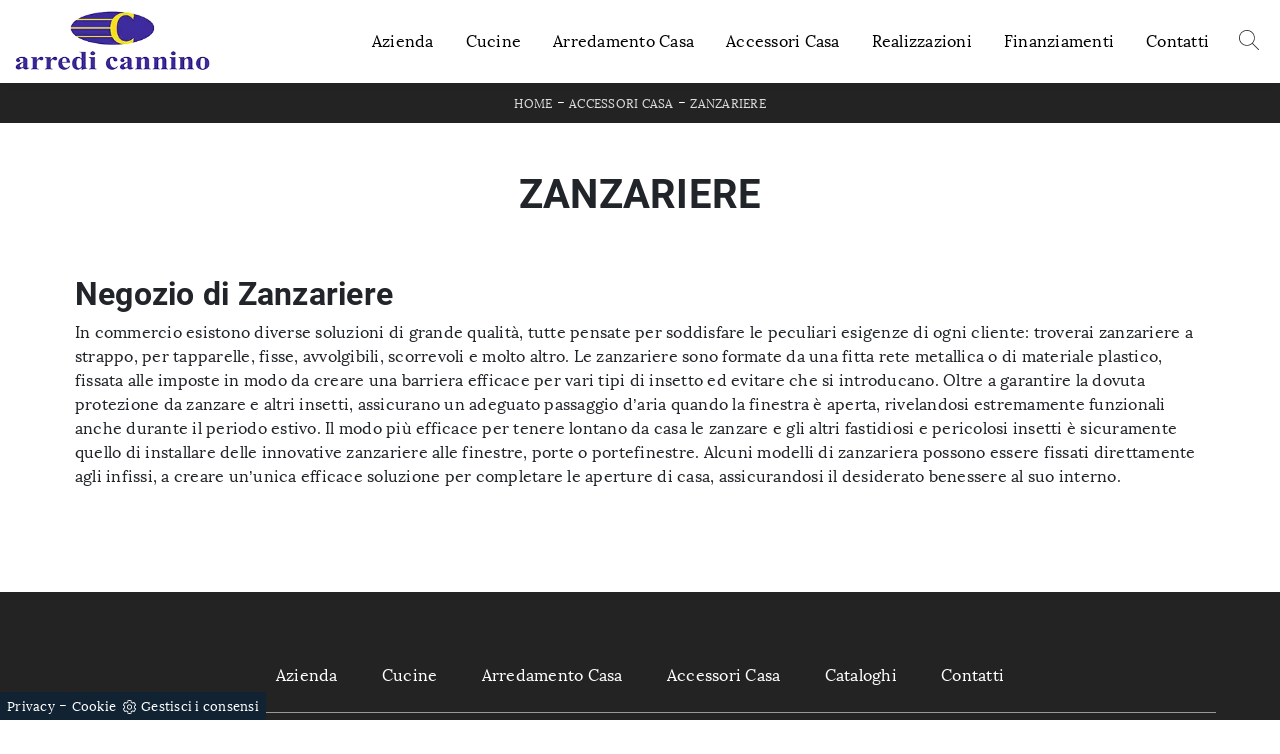

--- FILE ---
content_type: text/html
request_url: https://www.arredicannino.it/core/ip.asp
body_size: 125
content:
13.58.35.221